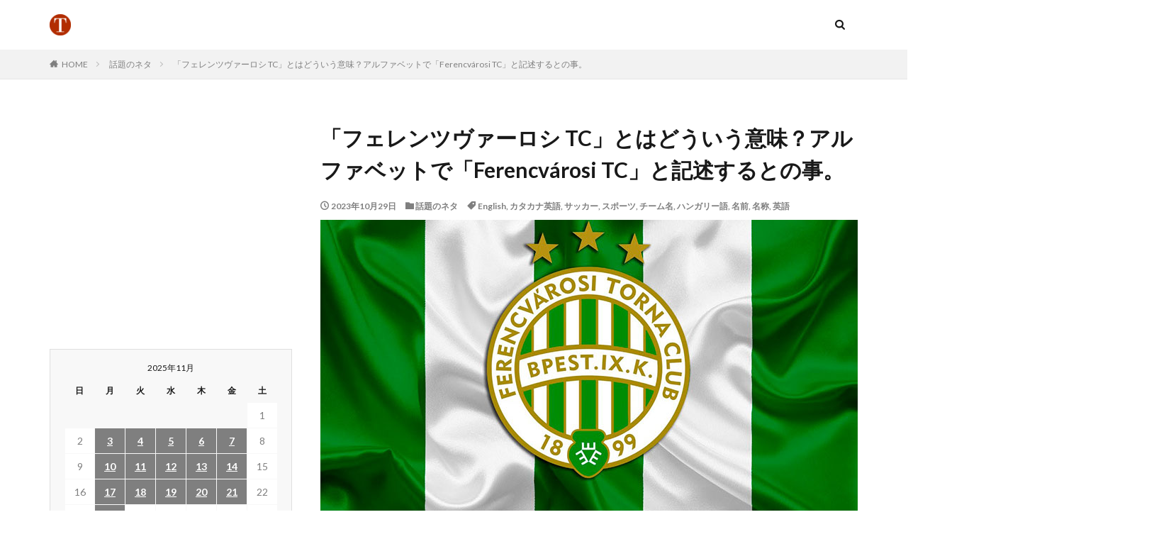

--- FILE ---
content_type: text/html; charset=UTF-8
request_url: https://topic.yaoyolog.com/%E3%80%8C%E3%83%95%E3%82%A7%E3%83%AC%E3%83%B3%E3%83%84%E3%83%B4%E3%82%A1%E3%83%BC%E3%83%AD%E3%82%B7-tc%E3%80%8D%E3%81%A8%E3%81%AF%E3%81%A9%E3%81%86%E3%81%84%E3%81%86%E6%84%8F%E5%91%B3%EF%BC%9F/
body_size: 16358
content:

<!DOCTYPE html>

<html lang="ja" prefix="og: http://ogp.me/ns#" class="t-html 
">

<head prefix="og: http://ogp.me/ns# fb: http://ogp.me/ns/fb# article: http://ogp.me/ns/article#">
  
<script async src="https://pagead2.googlesyndication.com/pagead/js/adsbygoogle.js?client=ca-pub-6391792936359814"
     crossorigin="anonymous"></script>
  
<!-- Google tag (gtag.js) -->
<script async src="https://www.googletagmanager.com/gtag/js?id=G-NDM6HY05MD"></script>
<script>
  window.dataLayer = window.dataLayer || [];
  function gtag(){dataLayer.push(arguments);}
  gtag('js', new Date());

  gtag('config', 'G-NDM6HY05MD');
</script>
  
<meta charset="UTF-8">
<title>「フェレンツヴァーロシ TC」とはどういう意味？アルファベットで「Ferencvárosi TC」と記述するとの事。│TOPIC.YAOYOLOG</title>
<meta name='robots' content='max-image-preview:large' />
	<style>img:is([sizes="auto" i], [sizes^="auto," i]) { contain-intrinsic-size: 3000px 1500px }</style>
	<link rel='dns-prefetch' href='//www.googletagmanager.com' />
<link rel='dns-prefetch' href='//pagead2.googlesyndication.com' />
<link rel='stylesheet' id='dashicons-css' href='https://topic.yaoyolog.com/wp-includes/css/dashicons.min.css?ver=6.8.3' type='text/css' media='all' />
<link rel='stylesheet' id='thickbox-css' href='https://topic.yaoyolog.com/wp-includes/js/thickbox/thickbox.css?ver=6.8.3' type='text/css' media='all' />
<link rel='stylesheet' id='wp-block-library-css' href='https://topic.yaoyolog.com/wp-includes/css/dist/block-library/style.min.css?ver=6.8.3' type='text/css' media='all' />
<style id='classic-theme-styles-inline-css' type='text/css'>
/*! This file is auto-generated */
.wp-block-button__link{color:#fff;background-color:#32373c;border-radius:9999px;box-shadow:none;text-decoration:none;padding:calc(.667em + 2px) calc(1.333em + 2px);font-size:1.125em}.wp-block-file__button{background:#32373c;color:#fff;text-decoration:none}
</style>
<style id='global-styles-inline-css' type='text/css'>
:root{--wp--preset--aspect-ratio--square: 1;--wp--preset--aspect-ratio--4-3: 4/3;--wp--preset--aspect-ratio--3-4: 3/4;--wp--preset--aspect-ratio--3-2: 3/2;--wp--preset--aspect-ratio--2-3: 2/3;--wp--preset--aspect-ratio--16-9: 16/9;--wp--preset--aspect-ratio--9-16: 9/16;--wp--preset--color--black: #000000;--wp--preset--color--cyan-bluish-gray: #abb8c3;--wp--preset--color--white: #ffffff;--wp--preset--color--pale-pink: #f78da7;--wp--preset--color--vivid-red: #cf2e2e;--wp--preset--color--luminous-vivid-orange: #ff6900;--wp--preset--color--luminous-vivid-amber: #fcb900;--wp--preset--color--light-green-cyan: #7bdcb5;--wp--preset--color--vivid-green-cyan: #00d084;--wp--preset--color--pale-cyan-blue: #8ed1fc;--wp--preset--color--vivid-cyan-blue: #0693e3;--wp--preset--color--vivid-purple: #9b51e0;--wp--preset--gradient--vivid-cyan-blue-to-vivid-purple: linear-gradient(135deg,rgba(6,147,227,1) 0%,rgb(155,81,224) 100%);--wp--preset--gradient--light-green-cyan-to-vivid-green-cyan: linear-gradient(135deg,rgb(122,220,180) 0%,rgb(0,208,130) 100%);--wp--preset--gradient--luminous-vivid-amber-to-luminous-vivid-orange: linear-gradient(135deg,rgba(252,185,0,1) 0%,rgba(255,105,0,1) 100%);--wp--preset--gradient--luminous-vivid-orange-to-vivid-red: linear-gradient(135deg,rgba(255,105,0,1) 0%,rgb(207,46,46) 100%);--wp--preset--gradient--very-light-gray-to-cyan-bluish-gray: linear-gradient(135deg,rgb(238,238,238) 0%,rgb(169,184,195) 100%);--wp--preset--gradient--cool-to-warm-spectrum: linear-gradient(135deg,rgb(74,234,220) 0%,rgb(151,120,209) 20%,rgb(207,42,186) 40%,rgb(238,44,130) 60%,rgb(251,105,98) 80%,rgb(254,248,76) 100%);--wp--preset--gradient--blush-light-purple: linear-gradient(135deg,rgb(255,206,236) 0%,rgb(152,150,240) 100%);--wp--preset--gradient--blush-bordeaux: linear-gradient(135deg,rgb(254,205,165) 0%,rgb(254,45,45) 50%,rgb(107,0,62) 100%);--wp--preset--gradient--luminous-dusk: linear-gradient(135deg,rgb(255,203,112) 0%,rgb(199,81,192) 50%,rgb(65,88,208) 100%);--wp--preset--gradient--pale-ocean: linear-gradient(135deg,rgb(255,245,203) 0%,rgb(182,227,212) 50%,rgb(51,167,181) 100%);--wp--preset--gradient--electric-grass: linear-gradient(135deg,rgb(202,248,128) 0%,rgb(113,206,126) 100%);--wp--preset--gradient--midnight: linear-gradient(135deg,rgb(2,3,129) 0%,rgb(40,116,252) 100%);--wp--preset--font-size--small: 13px;--wp--preset--font-size--medium: 20px;--wp--preset--font-size--large: 36px;--wp--preset--font-size--x-large: 42px;--wp--preset--spacing--20: 0.44rem;--wp--preset--spacing--30: 0.67rem;--wp--preset--spacing--40: 1rem;--wp--preset--spacing--50: 1.5rem;--wp--preset--spacing--60: 2.25rem;--wp--preset--spacing--70: 3.38rem;--wp--preset--spacing--80: 5.06rem;--wp--preset--shadow--natural: 6px 6px 9px rgba(0, 0, 0, 0.2);--wp--preset--shadow--deep: 12px 12px 50px rgba(0, 0, 0, 0.4);--wp--preset--shadow--sharp: 6px 6px 0px rgba(0, 0, 0, 0.2);--wp--preset--shadow--outlined: 6px 6px 0px -3px rgba(255, 255, 255, 1), 6px 6px rgba(0, 0, 0, 1);--wp--preset--shadow--crisp: 6px 6px 0px rgba(0, 0, 0, 1);}:where(.is-layout-flex){gap: 0.5em;}:where(.is-layout-grid){gap: 0.5em;}body .is-layout-flex{display: flex;}.is-layout-flex{flex-wrap: wrap;align-items: center;}.is-layout-flex > :is(*, div){margin: 0;}body .is-layout-grid{display: grid;}.is-layout-grid > :is(*, div){margin: 0;}:where(.wp-block-columns.is-layout-flex){gap: 2em;}:where(.wp-block-columns.is-layout-grid){gap: 2em;}:where(.wp-block-post-template.is-layout-flex){gap: 1.25em;}:where(.wp-block-post-template.is-layout-grid){gap: 1.25em;}.has-black-color{color: var(--wp--preset--color--black) !important;}.has-cyan-bluish-gray-color{color: var(--wp--preset--color--cyan-bluish-gray) !important;}.has-white-color{color: var(--wp--preset--color--white) !important;}.has-pale-pink-color{color: var(--wp--preset--color--pale-pink) !important;}.has-vivid-red-color{color: var(--wp--preset--color--vivid-red) !important;}.has-luminous-vivid-orange-color{color: var(--wp--preset--color--luminous-vivid-orange) !important;}.has-luminous-vivid-amber-color{color: var(--wp--preset--color--luminous-vivid-amber) !important;}.has-light-green-cyan-color{color: var(--wp--preset--color--light-green-cyan) !important;}.has-vivid-green-cyan-color{color: var(--wp--preset--color--vivid-green-cyan) !important;}.has-pale-cyan-blue-color{color: var(--wp--preset--color--pale-cyan-blue) !important;}.has-vivid-cyan-blue-color{color: var(--wp--preset--color--vivid-cyan-blue) !important;}.has-vivid-purple-color{color: var(--wp--preset--color--vivid-purple) !important;}.has-black-background-color{background-color: var(--wp--preset--color--black) !important;}.has-cyan-bluish-gray-background-color{background-color: var(--wp--preset--color--cyan-bluish-gray) !important;}.has-white-background-color{background-color: var(--wp--preset--color--white) !important;}.has-pale-pink-background-color{background-color: var(--wp--preset--color--pale-pink) !important;}.has-vivid-red-background-color{background-color: var(--wp--preset--color--vivid-red) !important;}.has-luminous-vivid-orange-background-color{background-color: var(--wp--preset--color--luminous-vivid-orange) !important;}.has-luminous-vivid-amber-background-color{background-color: var(--wp--preset--color--luminous-vivid-amber) !important;}.has-light-green-cyan-background-color{background-color: var(--wp--preset--color--light-green-cyan) !important;}.has-vivid-green-cyan-background-color{background-color: var(--wp--preset--color--vivid-green-cyan) !important;}.has-pale-cyan-blue-background-color{background-color: var(--wp--preset--color--pale-cyan-blue) !important;}.has-vivid-cyan-blue-background-color{background-color: var(--wp--preset--color--vivid-cyan-blue) !important;}.has-vivid-purple-background-color{background-color: var(--wp--preset--color--vivid-purple) !important;}.has-black-border-color{border-color: var(--wp--preset--color--black) !important;}.has-cyan-bluish-gray-border-color{border-color: var(--wp--preset--color--cyan-bluish-gray) !important;}.has-white-border-color{border-color: var(--wp--preset--color--white) !important;}.has-pale-pink-border-color{border-color: var(--wp--preset--color--pale-pink) !important;}.has-vivid-red-border-color{border-color: var(--wp--preset--color--vivid-red) !important;}.has-luminous-vivid-orange-border-color{border-color: var(--wp--preset--color--luminous-vivid-orange) !important;}.has-luminous-vivid-amber-border-color{border-color: var(--wp--preset--color--luminous-vivid-amber) !important;}.has-light-green-cyan-border-color{border-color: var(--wp--preset--color--light-green-cyan) !important;}.has-vivid-green-cyan-border-color{border-color: var(--wp--preset--color--vivid-green-cyan) !important;}.has-pale-cyan-blue-border-color{border-color: var(--wp--preset--color--pale-cyan-blue) !important;}.has-vivid-cyan-blue-border-color{border-color: var(--wp--preset--color--vivid-cyan-blue) !important;}.has-vivid-purple-border-color{border-color: var(--wp--preset--color--vivid-purple) !important;}.has-vivid-cyan-blue-to-vivid-purple-gradient-background{background: var(--wp--preset--gradient--vivid-cyan-blue-to-vivid-purple) !important;}.has-light-green-cyan-to-vivid-green-cyan-gradient-background{background: var(--wp--preset--gradient--light-green-cyan-to-vivid-green-cyan) !important;}.has-luminous-vivid-amber-to-luminous-vivid-orange-gradient-background{background: var(--wp--preset--gradient--luminous-vivid-amber-to-luminous-vivid-orange) !important;}.has-luminous-vivid-orange-to-vivid-red-gradient-background{background: var(--wp--preset--gradient--luminous-vivid-orange-to-vivid-red) !important;}.has-very-light-gray-to-cyan-bluish-gray-gradient-background{background: var(--wp--preset--gradient--very-light-gray-to-cyan-bluish-gray) !important;}.has-cool-to-warm-spectrum-gradient-background{background: var(--wp--preset--gradient--cool-to-warm-spectrum) !important;}.has-blush-light-purple-gradient-background{background: var(--wp--preset--gradient--blush-light-purple) !important;}.has-blush-bordeaux-gradient-background{background: var(--wp--preset--gradient--blush-bordeaux) !important;}.has-luminous-dusk-gradient-background{background: var(--wp--preset--gradient--luminous-dusk) !important;}.has-pale-ocean-gradient-background{background: var(--wp--preset--gradient--pale-ocean) !important;}.has-electric-grass-gradient-background{background: var(--wp--preset--gradient--electric-grass) !important;}.has-midnight-gradient-background{background: var(--wp--preset--gradient--midnight) !important;}.has-small-font-size{font-size: var(--wp--preset--font-size--small) !important;}.has-medium-font-size{font-size: var(--wp--preset--font-size--medium) !important;}.has-large-font-size{font-size: var(--wp--preset--font-size--large) !important;}.has-x-large-font-size{font-size: var(--wp--preset--font-size--x-large) !important;}
:where(.wp-block-post-template.is-layout-flex){gap: 1.25em;}:where(.wp-block-post-template.is-layout-grid){gap: 1.25em;}
:where(.wp-block-columns.is-layout-flex){gap: 2em;}:where(.wp-block-columns.is-layout-grid){gap: 2em;}
:root :where(.wp-block-pullquote){font-size: 1.5em;line-height: 1.6;}
</style>
<script type="text/javascript" src="https://topic.yaoyolog.com/wp-includes/js/jquery/jquery.min.js?ver=3.7.1" id="jquery-core-js"></script>
<script type="text/javascript" src="https://topic.yaoyolog.com/wp-includes/js/jquery/jquery-migrate.min.js?ver=3.4.1" id="jquery-migrate-js"></script>
<link rel="https://api.w.org/" href="https://topic.yaoyolog.com/wp-json/" /><link rel="alternate" title="JSON" type="application/json" href="https://topic.yaoyolog.com/wp-json/wp/v2/posts/10911" /><link rel="alternate" title="oEmbed (JSON)" type="application/json+oembed" href="https://topic.yaoyolog.com/wp-json/oembed/1.0/embed?url=https%3A%2F%2Ftopic.yaoyolog.com%2F%25e3%2580%258c%25e3%2583%2595%25e3%2582%25a7%25e3%2583%25ac%25e3%2583%25b3%25e3%2583%2584%25e3%2583%25b4%25e3%2582%25a1%25e3%2583%25bc%25e3%2583%25ad%25e3%2582%25b7-tc%25e3%2580%258d%25e3%2581%25a8%25e3%2581%25af%25e3%2581%25a9%25e3%2581%2586%25e3%2581%2584%25e3%2581%2586%25e6%2584%258f%25e5%2591%25b3%25ef%25bc%259f%2F" />
<link rel="alternate" title="oEmbed (XML)" type="text/xml+oembed" href="https://topic.yaoyolog.com/wp-json/oembed/1.0/embed?url=https%3A%2F%2Ftopic.yaoyolog.com%2F%25e3%2580%258c%25e3%2583%2595%25e3%2582%25a7%25e3%2583%25ac%25e3%2583%25b3%25e3%2583%2584%25e3%2583%25b4%25e3%2582%25a1%25e3%2583%25bc%25e3%2583%25ad%25e3%2582%25b7-tc%25e3%2580%258d%25e3%2581%25a8%25e3%2581%25af%25e3%2581%25a9%25e3%2581%2586%25e3%2581%2584%25e3%2581%2586%25e6%2584%258f%25e5%2591%25b3%25ef%25bc%259f%2F&#038;format=xml" />
<meta name="generator" content="Site Kit by Google 1.166.0" /><link class="css-async" rel href="https://topic.yaoyolog.com/wp-content/themes/the-thor/css/icon.min.css">
<link class="css-async" rel href="https://fonts.googleapis.com/css?family=Lato:100,300,400,700,900">
<link class="css-async" rel href="https://fonts.googleapis.com/css?family=Fjalla+One">
<link class="css-async" rel href="https://fonts.googleapis.com/css?family=Noto+Sans+JP:100,200,300,400,500,600,700,800,900">
<link class="css-async" rel href="https://topic.yaoyolog.com/wp-content/themes/the-thor/style.min.css">
<link class="css-async" rel href="https://topic.yaoyolog.com/wp-content/themes/the-thor-child/style-user.css?1585459525">
<link rel="canonical" href="https://topic.yaoyolog.com/%e3%80%8c%e3%83%95%e3%82%a7%e3%83%ac%e3%83%b3%e3%83%84%e3%83%b4%e3%82%a1%e3%83%bc%e3%83%ad%e3%82%b7-tc%e3%80%8d%e3%81%a8%e3%81%af%e3%81%a9%e3%81%86%e3%81%84%e3%81%86%e6%84%8f%e5%91%b3%ef%bc%9f/" />
<script src="https://ajax.googleapis.com/ajax/libs/jquery/1.12.4/jquery.min.js"></script>
<meta http-equiv="X-UA-Compatible" content="IE=edge">
<meta name="viewport" content="width=device-width, initial-scale=1, viewport-fit=cover"/>
<style>
.content .es-LiconBox:before{background-color:#a83f3f;}.content .es-LiconCircle:before{background-color:#a83f3f;}.content .es-BTiconBox:before{background-color:#a83f3f;}.content .es-BTiconCircle:before{background-color:#a83f3f;}.content .es-BiconObi{border-color:#a83f3f;}.content .es-BiconCorner:before{background-color:#a83f3f;}.content .es-BiconCircle:before{background-color:#a83f3f;}.content .es-BmarkHatena::before{background-color:#005293;}.content .es-BmarkExcl::before{background-color:#b60105;}.content .es-BmarkQ::before{background-color:#005293;}.content .es-BmarkQ::after{border-top-color:#005293;}.content .es-BmarkA::before{color:#b60105;}.content .es-BsubTradi::before{color:#ffffff;background-color:#b60105;border-color:#b60105;}.btn__link-primary{color:#ffffff; background-color:#3f3f3f;}.content .btn__link-primary{color:#ffffff; background-color:#3f3f3f;}.searchBtn__contentInner .btn__link-search{color:#ffffff; background-color:#3f3f3f;}.btn__link-secondary{color:#ffffff; background-color:#3f3f3f;}.content .btn__link-secondary{color:#ffffff; background-color:#3f3f3f;}.btn__link-search{color:#ffffff; background-color:#3f3f3f;}.btn__link-normal{color:#3f3f3f;}.content .btn__link-normal{color:#3f3f3f;}.btn__link-normal:hover{background-color:#3f3f3f;}.content .btn__link-normal:hover{background-color:#3f3f3f;}.comments__list .comment-reply-link{color:#3f3f3f;}.comments__list .comment-reply-link:hover{background-color:#3f3f3f;}@media only screen and (min-width: 992px){.subNavi__link-pickup{color:#3f3f3f;}}@media only screen and (min-width: 992px){.subNavi__link-pickup:hover{background-color:#3f3f3f;}}.content h2{color:#191919}.content h3{color:#191919}.content h4{color:#191919}.content h5{color:#191919}.content ul > li::before{color:#a83f3f;}.content ul{color:#191919;}.content ol > li::before{color:#a83f3f; border-color:#a83f3f;}.content ol > li > ol > li::before{background-color:#a83f3f; border-color:#a83f3f;}.content ol > li > ol > li > ol > li::before{color:#a83f3f; border-color:#a83f3f;}.content ol{color:#191919;}.content .balloon .balloon__text{color:#191919; background-color:#f2f2f2;}.content .balloon .balloon__text-left:before{border-left-color:#f2f2f2;}.content .balloon .balloon__text-right:before{border-right-color:#f2f2f2;}.content .balloon-boder .balloon__text{color:#191919; background-color:#ffffff;  border-color:#d8d8d8;}.content .balloon-boder .balloon__text-left:before{border-left-color:#d8d8d8;}.content .balloon-boder .balloon__text-left:after{border-left-color:#ffffff;}.content .balloon-boder .balloon__text-right:before{border-right-color:#d8d8d8;}.content .balloon-boder .balloon__text-right:after{border-right-color:#ffffff;}.content blockquote{color:#191919; background-color:#f2f2f2;}.content blockquote::before{color:#d8d8d8;}.content table{color:#191919; border-top-color:#E5E5E5; border-left-color:#E5E5E5;}.content table th{background:#7f7f7f; color:#ffffff; ;border-right-color:#E5E5E5; border-bottom-color:#E5E5E5;}.content table td{background:#ffffff; ;border-right-color:#E5E5E5; border-bottom-color:#E5E5E5;}.content table tr:nth-child(odd) td{background-color:#f2f2f2;}
</style>

<!-- Site Kit が追加した Google AdSense メタタグ -->
<meta name="google-adsense-platform-account" content="ca-host-pub-2644536267352236">
<meta name="google-adsense-platform-domain" content="sitekit.withgoogle.com">
<!-- Site Kit が追加した End Google AdSense メタタグ -->

<!-- Google AdSense スニペット (Site Kit が追加) -->
<script type="text/javascript" async="async" src="https://pagead2.googlesyndication.com/pagead/js/adsbygoogle.js?client=ca-pub-6391792936359814&amp;host=ca-host-pub-2644536267352236" crossorigin="anonymous"></script>

<!-- (ここまで) Google AdSense スニペット (Site Kit が追加) -->
<link rel="icon" href="https://topic.yaoyolog.com/wp-content/uploads/2020/04/icon-500-150x150.png" sizes="32x32" />
<link rel="icon" href="https://topic.yaoyolog.com/wp-content/uploads/2020/04/icon-500-300x300.png" sizes="192x192" />
<link rel="apple-touch-icon" href="https://topic.yaoyolog.com/wp-content/uploads/2020/04/icon-500-300x300.png" />
<meta name="msapplication-TileImage" content="https://topic.yaoyolog.com/wp-content/uploads/2020/04/icon-500-300x300.png" />
<meta property="og:site_name" content="TOPIC.YAOYOLOG" />
<meta property="og:type" content="article" />
<meta property="og:title" content="「フェレンツヴァーロシ TC」とはどういう意味？アルファベットで「Ferencvárosi TC」と記述するとの事。" />
<meta property="og:description" content="ハンガリーのプロサッカーリーグ関連情報をチェックしていると、またひとつちょっと気になるチーム名がありました。 「フェレンツヴァーロシ TC」 この「フェレンツヴァーロシ TC」とはどういう意味になるのでしょうか？ちょっと気になったので早速調" />
<meta property="og:url" content="https://topic.yaoyolog.com/%e3%80%8c%e3%83%95%e3%82%a7%e3%83%ac%e3%83%b3%e3%83%84%e3%83%b4%e3%82%a1%e3%83%bc%e3%83%ad%e3%82%b7-tc%e3%80%8d%e3%81%a8%e3%81%af%e3%81%a9%e3%81%86%e3%81%84%e3%81%86%e6%84%8f%e5%91%b3%ef%bc%9f/" />
<meta property="og:image" content="https://topic.yaoyolog.com/wp-content/uploads/2023/10/Ferencvarosi-TC.jpg" />
<meta name="twitter:card" content="summary" />
<meta name="twitter:site" content="@" />


<script async custom-element="amp-ad" src="https://cdn.ampproject.org/v0/amp-ad-0.1.js"></script>

<meta http-equiv="Cache-Control" content="no-store">
  
</head>
<body class="" id="top">


  <!--l-header-->
  <header class="l-header">
    <div class="container container-header">

      <!--logo-->
			<p class="siteTitle">
				<a class="siteTitle__link" href="https://topic.yaoyolog.com">
											<img class="siteTitle__logo" src="https://topic.yaoyolog.com/wp-content/uploads/2023/05/icon-500.png" alt="TOPIC.YAOYOLOG" width="500" height="500" >
					        </a>
      </p>      <!--/logo-->


      

							<!--subNavi-->
				<nav class="subNavi">
	        	        				</nav>
				<!--/subNavi-->
			

            <!--searchBtn-->
			<div class="searchBtn searchBtn-zero ">
        <input class="searchBtn__checkbox" id="searchBtn-checkbox" type="checkbox">
        <label class="searchBtn__link searchBtn__link-text icon-search" for="searchBtn-checkbox"></label>
        <label class="searchBtn__unshown" for="searchBtn-checkbox"></label>

        <div class="searchBtn__content">
          <div class="searchBtn__scroll">
            <label class="searchBtn__close" for="searchBtn-checkbox"><i class="icon-close"></i>CLOSE</label>
            <div class="searchBtn__contentInner">
              <aside class="widget">
  <div class="widgetSearch">
    <h3 class="heading heading-tertiary">キーワード</h3>
    <form class="widgetSearch__flex" method="get" action="https://topic.yaoyolog.com" target="_top">
  <input class="widgetSearch__input" type="text" maxlength="50" name="s" placeholder="キーワードを入力" value="">
  <button class="widgetSearch__submit icon-search" type="submit" value="search"></button>
</form>
  </div>
</aside>
            </div>
          </div>
        </div>
      </div>
			<!--/searchBtn-->
      

      
    </div>
  </header>
  <!--/l-header-->


  <!--l-headerBottom-->
  <div class="l-headerBottom">

    
		
	  
  </div>
  <!--l-headerBottom-->

  
  <div class="wider">
    <div class="breadcrumb"><ul class="breadcrumb__list container"><li class="breadcrumb__item icon-home"><a href="https://topic.yaoyolog.com">HOME</a></li><li class="breadcrumb__item"><a href="https://topic.yaoyolog.com/category/topic/">話題のネタ</a></li><li class="breadcrumb__item breadcrumb__item-current"><a href="https://topic.yaoyolog.com/%e3%80%8c%e3%83%95%e3%82%a7%e3%83%ac%e3%83%b3%e3%83%84%e3%83%b4%e3%82%a1%e3%83%bc%e3%83%ad%e3%82%b7-tc%e3%80%8d%e3%81%a8%e3%81%af%e3%81%a9%e3%81%86%e3%81%84%e3%81%86%e6%84%8f%e5%91%b3%ef%bc%9f/">「フェレンツヴァーロシ TC」とはどういう意味？アルファベットで「Ferencvárosi TC」と記述するとの事。</a></li></ul></div>  </div>





  <!--l-wrapper-->
  <div class="l-wrapper">

    <!--l-main-->
        <main class="l-main l-main-right">





      <div class="dividerBottom">


              <h1 class="heading heading-primary">「フェレンツヴァーロシ TC」とはどういう意味？アルファベットで「Ferencvárosi TC」と記述するとの事。</h1>

        <ul class="dateList dateList-main">
                      <li class="dateList__item icon-clock">2023年10月29日</li>
                                <li class="dateList__item icon-folder"><a href="https://topic.yaoyolog.com/category/topic/" rel="category tag">話題のネタ</a></li>
		              <li class="dateList__item icon-tag"><a href="https://topic.yaoyolog.com/tag/english/" rel="tag">English</a>, <a href="https://topic.yaoyolog.com/tag/%e3%82%ab%e3%82%bf%e3%82%ab%e3%83%8a%e8%8b%b1%e8%aa%9e/" rel="tag">カタカナ英語</a>, <a href="https://topic.yaoyolog.com/tag/%e3%82%b5%e3%83%83%e3%82%ab%e3%83%bc/" rel="tag">サッカー</a>, <a href="https://topic.yaoyolog.com/tag/%e3%82%b9%e3%83%9d%e3%83%bc%e3%83%84/" rel="tag">スポーツ</a>, <a href="https://topic.yaoyolog.com/tag/%e3%83%81%e3%83%bc%e3%83%a0%e5%90%8d/" rel="tag">チーム名</a>, <a href="https://topic.yaoyolog.com/tag/%e3%83%8f%e3%83%b3%e3%82%ac%e3%83%aa%e3%83%bc%e8%aa%9e/" rel="tag">ハンガリー語</a>, <a href="https://topic.yaoyolog.com/tag/%e5%90%8d%e5%89%8d/" rel="tag">名前</a>, <a href="https://topic.yaoyolog.com/tag/%e5%90%8d%e7%a7%b0/" rel="tag">名称</a>, <a href="https://topic.yaoyolog.com/tag/%e8%8b%b1%e8%aa%9e/" rel="tag">英語</a></li>
		                              </ul>

                <div class="eyecatch eyecatch-main">
                    <span class="eyecatch__link">
                      <img width="758" height="426" src="https://topic.yaoyolog.com/wp-content/uploads/2023/10/Ferencvarosi-TC.jpg" class="attachment-icatch768 size-icatch768 wp-post-image" alt="Ferencvárosi TC" decoding="async" />                    </span>
        </div>
        
      



                <!--post_top_widget-->
        <div class="dividerBottom">
		  <aside class="widget widget-main  widget_block widget_text">
<p></p>
</aside><aside class="widget widget-main  widget_block"><script async src="https://pagead2.googlesyndication.com/pagead/js/adsbygoogle.js?client=ca-pub-6391792936359814"
     crossorigin="anonymous"></script>
<!-- 202401-topic -->
<ins class="adsbygoogle"
     style="display:block"
     data-ad-client="ca-pub-6391792936359814"
     data-ad-slot="1768642545"
     data-ad-format="auto"
     data-full-width-responsive="true"></ins>
<script>
     (adsbygoogle = window.adsbygoogle || []).push({});
</script></aside>        </div>
        <!--/post_top_widget-->
		

        <!--postContents-->
        <div class="postContents">
          

		            <section class="content">
			
<p>ハンガリーのプロサッカーリーグ関連情報をチェックしていると、またひとつちょっと気になるチーム名がありました。<br><br>「フェレンツヴァーロシ TC」<br><br>この「フェレンツヴァーロシ TC」とはどういう意味になるのでしょうか？<br>ちょっと気になったので早速調べてみました。</p>



<p>「フェレンツヴァーロシ TC」とはアルファベットで「Ferencvárosi TC」と記述して、先頭の「Ferencvárosi（フェレンツヴァーロシ）」とは、フェレンツ一世の街、との意味になり、チームの本拠地、ハンガリー・ブタペストの地区名になるとの事。続く「TC」とは「Torna Club（トルナ・クルブ）」の略で、スポーツクラブとの意味になる模様。正式名称を「Ferencvárosi Torna Club（フェレンツヴァーロシ・トルナ・クルブ）」として、フェレンツヴァーロシのスポーツクラブ、との意味になる模様でした。</p>



<p>なるほど。こちらも都市名に由来したチーム名になるのですね。<br>またひとつ勉強になりました。</p>



[link] : <a href="https://www.fradi.hu/">Főoldal &#8211; Fradi.hu</a></p>
          </section>
          		  

          		    <aside class="social-bottom"><ul class="socialList socialList-type01">
<li class="socialList__item"><a class="socialList__link icon-facebook" href="http://www.facebook.com/sharer.php?u=https%3A%2F%2Ftopic.yaoyolog.com%2F%25e3%2580%258c%25e3%2583%2595%25e3%2582%25a7%25e3%2583%25ac%25e3%2583%25b3%25e3%2583%2584%25e3%2583%25b4%25e3%2582%25a1%25e3%2583%25bc%25e3%2583%25ad%25e3%2582%25b7-tc%25e3%2580%258d%25e3%2581%25a8%25e3%2581%25af%25e3%2581%25a9%25e3%2581%2586%25e3%2581%2584%25e3%2581%2586%25e6%2584%258f%25e5%2591%25b3%25ef%25bc%259f%2F&amp;t=%E3%80%8C%E3%83%95%E3%82%A7%E3%83%AC%E3%83%B3%E3%83%84%E3%83%B4%E3%82%A1%E3%83%BC%E3%83%AD%E3%82%B7+TC%E3%80%8D%E3%81%A8%E3%81%AF%E3%81%A9%E3%81%86%E3%81%84%E3%81%86%E6%84%8F%E5%91%B3%EF%BC%9F%E3%82%A2%E3%83%AB%E3%83%95%E3%82%A1%E3%83%99%E3%83%83%E3%83%88%E3%81%A7%E3%80%8CFerencv%C3%A1rosi+TC%E3%80%8D%E3%81%A8%E8%A8%98%E8%BF%B0%E3%81%99%E3%82%8B%E3%81%A8%E3%81%AE%E4%BA%8B%E3%80%82" target="_blank" title="Facebook"></a></li><li class="socialList__item"><a class="socialList__link icon-twitter" href="http://twitter.com/intent/tweet?text=%E3%80%8C%E3%83%95%E3%82%A7%E3%83%AC%E3%83%B3%E3%83%84%E3%83%B4%E3%82%A1%E3%83%BC%E3%83%AD%E3%82%B7+TC%E3%80%8D%E3%81%A8%E3%81%AF%E3%81%A9%E3%81%86%E3%81%84%E3%81%86%E6%84%8F%E5%91%B3%EF%BC%9F%E3%82%A2%E3%83%AB%E3%83%95%E3%82%A1%E3%83%99%E3%83%83%E3%83%88%E3%81%A7%E3%80%8CFerencv%C3%A1rosi+TC%E3%80%8D%E3%81%A8%E8%A8%98%E8%BF%B0%E3%81%99%E3%82%8B%E3%81%A8%E3%81%AE%E4%BA%8B%E3%80%82&amp;https%3A%2F%2Ftopic.yaoyolog.com%2F%25e3%2580%258c%25e3%2583%2595%25e3%2582%25a7%25e3%2583%25ac%25e3%2583%25b3%25e3%2583%2584%25e3%2583%25b4%25e3%2582%25a1%25e3%2583%25bc%25e3%2583%25ad%25e3%2582%25b7-tc%25e3%2580%258d%25e3%2581%25a8%25e3%2581%25af%25e3%2581%25a9%25e3%2581%2586%25e3%2581%2584%25e3%2581%2586%25e6%2584%258f%25e5%2591%25b3%25ef%25bc%259f%2F&amp;url=https%3A%2F%2Ftopic.yaoyolog.com%2F%25e3%2580%258c%25e3%2583%2595%25e3%2582%25a7%25e3%2583%25ac%25e3%2583%25b3%25e3%2583%2584%25e3%2583%25b4%25e3%2582%25a1%25e3%2583%25bc%25e3%2583%25ad%25e3%2582%25b7-tc%25e3%2580%258d%25e3%2581%25a8%25e3%2581%25af%25e3%2581%25a9%25e3%2581%2586%25e3%2581%2584%25e3%2581%2586%25e6%2584%258f%25e5%2591%25b3%25ef%25bc%259f%2F" target="_blank" title="Twitter"></a></li><li class="socialList__item"><a class="socialList__link icon-line" href="http://line.naver.jp/R/msg/text/?%E3%80%8C%E3%83%95%E3%82%A7%E3%83%AC%E3%83%B3%E3%83%84%E3%83%B4%E3%82%A1%E3%83%BC%E3%83%AD%E3%82%B7+TC%E3%80%8D%E3%81%A8%E3%81%AF%E3%81%A9%E3%81%86%E3%81%84%E3%81%86%E6%84%8F%E5%91%B3%EF%BC%9F%E3%82%A2%E3%83%AB%E3%83%95%E3%82%A1%E3%83%99%E3%83%83%E3%83%88%E3%81%A7%E3%80%8CFerencv%C3%A1rosi+TC%E3%80%8D%E3%81%A8%E8%A8%98%E8%BF%B0%E3%81%99%E3%82%8B%E3%81%A8%E3%81%AE%E4%BA%8B%E3%80%82%0D%0Ahttps%3A%2F%2Ftopic.yaoyolog.com%2F%25e3%2580%258c%25e3%2583%2595%25e3%2582%25a7%25e3%2583%25ac%25e3%2583%25b3%25e3%2583%2584%25e3%2583%25b4%25e3%2582%25a1%25e3%2583%25bc%25e3%2583%25ad%25e3%2582%25b7-tc%25e3%2580%258d%25e3%2581%25a8%25e3%2581%25af%25e3%2581%25a9%25e3%2581%2586%25e3%2581%2584%25e3%2581%2586%25e6%2584%258f%25e5%2591%25b3%25ef%25bc%259f%2F" target="_blank" title="LINE"></a></li></ul>
</aside>
                  </div>
        <!--/postContents-->


        



        
	    
		
	<!-- Prev Next記事 -->
	<ul class="prevNext">
					<li class="prevNext__item prevNext__item-prev">
				<div class="eyecatch">
					<div class="prevNext__pop">Prev</div>
					<a class="eyecatch__link
					" href="https://topic.yaoyolog.com/%e3%80%8cmol-%e3%83%95%e3%82%a7%e3%83%98%e3%83%bc%e3%83%ab%e3%83%b4%e3%82%a1%e3%83%bc%e3%83%ab-fc%e3%80%8d%e3%81%a8%e3%81%af%e3%81%a9%e3%81%86%e3%81%84%e3%81%86%e6%84%8f%e5%91%b3%ef%bc%9f%e3%82%a2/">

													<img src="https://topic.yaoyolog.com/wp-content/uploads/2023/10/MOL-Fehervar-FC-375x211.jpg" alt="「MOL フェヘールヴァール FC」とはどういう意味？アルファベットで「MOL Fehérvár FC」と記述するとの事。" width="375" height="211" >
						
						<div class="prevNext__title">
															<span class="icon-clock">2023年10月28日</span>
														<h3 class="heading heading-secondary">「MOL フェヘールヴァール FC」とはどういう意味？アルファベットで「MOL Fehérvár FC」と記述するとの事。</h3>
						</div>

					</a>
				</div>
			</li>
		
					<li class="prevNext__item prevNext__item-next">
				<div class="eyecatch">
					<div class="prevNext__pop">Next</div>
					<a class="eyecatch__link
					" href="https://topic.yaoyolog.com/%e3%80%8c%e3%82%a2%e3%82%af%e3%82%a2%e3%82%b5%e3%83%bc%e3%83%ac%e3%80%8d%e3%81%a8%e3%81%af%e3%81%a9%e3%81%86%e3%81%84%e3%81%86%e6%84%8f%e5%91%b3%ef%bc%9f%e3%82%a2%e3%83%ab%e3%83%95%e3%82%a1%e3%83%99/">

													<img src="https://topic.yaoyolog.com/wp-content/uploads/2023/10/acquasale-375x211.jpg" alt="「アクアサーレ」とはどういう意味？アルファベットで「acquasale」と記述するとの事。" width="375" height="211" >
												<div class="prevNext__title">
															<span class="icon-clock">2023年10月30日</span>
														<h3 class="heading heading-secondary">「アクアサーレ」とはどういう意味？アルファベットで「acquasale」と記述するとの事。</h3>
						</div>

					</a>
				</div>
			</li>
			</ul>
	<!-- /Prev Next記事 -->

        <!-- コメント -->
                        <!-- /コメント -->





					<!-- PVカウンター -->
						<!-- /PVカウンター -->
		


      </div>

    </main>
    <!--/l-main-->

                  <!--l-sidebar-->
<div class="l-sidebar">	
	
  <aside class="widget widget-side  widget_block"><script async src="https://pagead2.googlesyndication.com/pagead/js/adsbygoogle.js?client=ca-pub-6391792936359814"
     crossorigin="anonymous"></script>
<!-- 202401-topic -->
<ins class="adsbygoogle"
     style="display:block"
     data-ad-client="ca-pub-6391792936359814"
     data-ad-slot="1768642545"
     data-ad-format="auto"
     data-full-width-responsive="true"></ins>
<script>
     (adsbygoogle = window.adsbygoogle || []).push({});
</script></aside><aside class="widget widget-side  widget_calendar"><div id="calendar_wrap" class="calendar_wrap"><table id="wp-calendar" class="wp-calendar-table">
	<caption>2025年11月</caption>
	<thead>
	<tr>
		<th scope="col" aria-label="日曜日">日</th>
		<th scope="col" aria-label="月曜日">月</th>
		<th scope="col" aria-label="火曜日">火</th>
		<th scope="col" aria-label="水曜日">水</th>
		<th scope="col" aria-label="木曜日">木</th>
		<th scope="col" aria-label="金曜日">金</th>
		<th scope="col" aria-label="土曜日">土</th>
	</tr>
	</thead>
	<tbody>
	<tr>
		<td colspan="6" class="pad">&nbsp;</td><td>1</td>
	</tr>
	<tr>
		<td>2</td><td><a href="https://topic.yaoyolog.com/2025/11/03/" aria-label="2025年11月3日 に投稿を公開">3</a></td><td><a href="https://topic.yaoyolog.com/2025/11/04/" aria-label="2025年11月4日 に投稿を公開">4</a></td><td><a href="https://topic.yaoyolog.com/2025/11/05/" aria-label="2025年11月5日 に投稿を公開">5</a></td><td><a href="https://topic.yaoyolog.com/2025/11/06/" aria-label="2025年11月6日 に投稿を公開">6</a></td><td><a href="https://topic.yaoyolog.com/2025/11/07/" aria-label="2025年11月7日 に投稿を公開">7</a></td><td>8</td>
	</tr>
	<tr>
		<td>9</td><td><a href="https://topic.yaoyolog.com/2025/11/10/" aria-label="2025年11月10日 に投稿を公開">10</a></td><td><a href="https://topic.yaoyolog.com/2025/11/11/" aria-label="2025年11月11日 に投稿を公開">11</a></td><td><a href="https://topic.yaoyolog.com/2025/11/12/" aria-label="2025年11月12日 に投稿を公開">12</a></td><td><a href="https://topic.yaoyolog.com/2025/11/13/" aria-label="2025年11月13日 に投稿を公開">13</a></td><td><a href="https://topic.yaoyolog.com/2025/11/14/" aria-label="2025年11月14日 に投稿を公開">14</a></td><td>15</td>
	</tr>
	<tr>
		<td>16</td><td><a href="https://topic.yaoyolog.com/2025/11/17/" aria-label="2025年11月17日 に投稿を公開">17</a></td><td><a href="https://topic.yaoyolog.com/2025/11/18/" aria-label="2025年11月18日 に投稿を公開">18</a></td><td><a href="https://topic.yaoyolog.com/2025/11/19/" aria-label="2025年11月19日 に投稿を公開">19</a></td><td><a href="https://topic.yaoyolog.com/2025/11/20/" aria-label="2025年11月20日 に投稿を公開">20</a></td><td><a href="https://topic.yaoyolog.com/2025/11/21/" aria-label="2025年11月21日 に投稿を公開">21</a></td><td>22</td>
	</tr>
	<tr>
		<td>23</td><td id="today"><a href="https://topic.yaoyolog.com/2025/11/24/" aria-label="2025年11月24日 に投稿を公開">24</a></td><td>25</td><td>26</td><td>27</td><td>28</td><td>29</td>
	</tr>
	<tr>
		<td>30</td>
		<td class="pad" colspan="6">&nbsp;</td>
	</tr>
	</tbody>
	</table><nav aria-label="前と次の月" class="wp-calendar-nav">
		<span class="wp-calendar-nav-prev"><a href="https://topic.yaoyolog.com/2025/10/">&laquo; 10月</a></span>
		<span class="pad">&nbsp;</span>
		<span class="wp-calendar-nav-next">&nbsp;</span>
	</nav></div></aside><aside class="widget widget-side  widget_fit_ranking_archive_class"><h2 class="heading heading-widget">人気の記事</h2><div id="rankwidget-bc71aad8f15dd72eb23ef43ce69794f5">    <ol class="widgetArchive">        <li class="widgetArchive__item widgetArchive__item-no widgetArchive__item-offline rank-offline">            <div class="widgetArchive__contents ">                <p class="phrase phrase-tertiary">オフラインのためランキングが表示できません</p>            </div>        </li>    </ol></div></aside>
		<aside class="widget widget-side  widget_recent_entries">
		<h2 class="heading heading-widget">最近の投稿</h2>
		<ul>
											<li>
					<a href="https://topic.yaoyolog.com/%e3%80%8c%e3%82%bd%e3%82%a6%e3%83%ab%e3%83%95%e3%83%ac%e3%83%bc%e3%83%a0%e3%80%8d%e3%81%a8%e3%81%af%e3%81%a9%e3%81%86%e3%81%84%e3%81%86%e6%84%8f%e5%91%b3%ef%bc%9f%e3%82%a2%e3%83%ab%e3%83%95%e3%82%a1/">「ソウルフレーム」とはどういう意味？アルファベットで「Soulframe」と記述するとの事。</a>
											<span class="post-date">2025年11月24日</span>
									</li>
											<li>
					<a href="https://topic.yaoyolog.com/%e3%80%8c%e3%83%91%e3%83%a9%e3%83%87%e3%82%a3%e3%83%ac%e3%83%bc%e3%83%8c%e3%80%8d%e3%81%a8%e3%81%af%e3%81%a9%e3%81%86%e3%81%84%e3%81%86%e6%84%8f%e5%91%b3%ef%bc%9f%e3%82%a2%e3%83%ab%e3%83%95%e3%82%a1/">「パラディレーヌ」とはどういう意味？アルファベットで「Paradis Reine」と記述するとの事。</a>
											<span class="post-date">2025年11月21日</span>
									</li>
											<li>
					<a href="https://topic.yaoyolog.com/%e3%80%8c%e3%82%a8%e3%83%b3%e3%82%b7%e3%83%a5%e3%83%a9%e3%82%a6%e3%83%89%e3%80%8d%e3%81%a8%e3%81%af%e3%81%a9%e3%81%86%e3%81%84%e3%81%86%e6%84%8f%e5%91%b3%ef%bc%9f%e3%82%a2%e3%83%ab%e3%83%95%e3%82%a1/">「エンシュラウド」とはどういう意味？アルファベットで「enshroud」と記述するとの事。</a>
											<span class="post-date">2025年11月20日</span>
									</li>
											<li>
					<a href="https://topic.yaoyolog.com/%e3%80%8c%e3%83%91%e3%83%83%e3%82%bf%e3%82%a4%e3%80%8d%e3%81%a8%e3%81%af%e3%81%a9%e3%81%86%e3%81%84%e3%81%86%e6%84%8f%e5%91%b3%ef%bc%9f%e3%82%a2%e3%83%ab%e3%83%95%e3%82%a1%e3%83%99%e3%83%83%e3%83%88/">「パッタイ」とはどういう意味？アルファベットで「Pad Thai」と記述するとの事。</a>
											<span class="post-date">2025年11月19日</span>
									</li>
											<li>
					<a href="https://topic.yaoyolog.com/%e3%80%8c%e3%83%8b%e3%83%bc%e3%83%87%e3%82%a3%e3%83%bb%e3%82%ac%e3%83%bc%e3%83%ab%e3%83%bb%e3%82%aa%e3%83%bc%e3%83%90%e3%83%bc%e3%83%89%e3%83%bc%e3%82%ba%e3%80%8d%e3%81%a8%e3%81%af%e3%81%a9%e3%81%86/">「ニーディ・ガール・オーバードーズ」とはどういう意味？アルファベットで「NEEDY GIRL OVERDOSE」と記述するとの事。</a>
											<span class="post-date">2025年11月18日</span>
									</li>
					</ul>

		</aside>
	
</div>
<!--/l-sidebar-->

      	

  </div>
  <!--/l-wrapper-->









    <!--l-footerTop-->
  <div class="l-footerTop">
    <div class="wider">

      <div class="categoryBox">
        <div class="container">
          <h2 class="heading heading-main u-bold cc-ft1"><i class="icon-folder"></i>話題のネタ<span>の最新記事8件</span></h2>

          <ul class="categoryBox__list">
		  		              <li class="categoryBox__item">

			                <div class="eyecatch">
                <a class="eyecatch__link" href="https://topic.yaoyolog.com/%e3%80%8c%e3%82%bd%e3%82%a6%e3%83%ab%e3%83%95%e3%83%ac%e3%83%bc%e3%83%a0%e3%80%8d%e3%81%a8%e3%81%af%e3%81%a9%e3%81%86%e3%81%84%e3%81%86%e6%84%8f%e5%91%b3%ef%bc%9f%e3%82%a2%e3%83%ab%e3%83%95%e3%82%a1/">
                                  <img width="375" height="211" src="https://topic.yaoyolog.com/wp-content/uploads/2025/11/Soulframe-375x211.jpg" class="attachment-icatch375 size-icatch375 wp-post-image" alt="Soulframe" decoding="async" />                                </a>
              </div>
              
              <div class="categoryBox__contents">
              
                <h2 class="heading heading-tertiary">
                  <a href="https://topic.yaoyolog.com/%e3%80%8c%e3%82%bd%e3%82%a6%e3%83%ab%e3%83%95%e3%83%ac%e3%83%bc%e3%83%a0%e3%80%8d%e3%81%a8%e3%81%af%e3%81%a9%e3%81%86%e3%81%84%e3%81%86%e6%84%8f%e5%91%b3%ef%bc%9f%e3%82%a2%e3%83%ab%e3%83%95%e3%82%a1/">「ソウルフレーム」とはどういう意味？アルファベットで「Soulframe」と記述するとの事。</a>
                </h2>
              </div>
            </li>
		              <li class="categoryBox__item">

			                <div class="eyecatch">
                <a class="eyecatch__link" href="https://topic.yaoyolog.com/%e3%80%8c%e3%83%91%e3%83%a9%e3%83%87%e3%82%a3%e3%83%ac%e3%83%bc%e3%83%8c%e3%80%8d%e3%81%a8%e3%81%af%e3%81%a9%e3%81%86%e3%81%84%e3%81%86%e6%84%8f%e5%91%b3%ef%bc%9f%e3%82%a2%e3%83%ab%e3%83%95%e3%82%a1/">
                                  <img width="375" height="211" src="https://topic.yaoyolog.com/wp-content/uploads/2025/11/8ca155d1a9c31b727bc03de60437762c-375x211.jpg" class="attachment-icatch375 size-icatch375 wp-post-image" alt="パラディレーヌ" decoding="async" />                                </a>
              </div>
              
              <div class="categoryBox__contents">
              
                <h2 class="heading heading-tertiary">
                  <a href="https://topic.yaoyolog.com/%e3%80%8c%e3%83%91%e3%83%a9%e3%83%87%e3%82%a3%e3%83%ac%e3%83%bc%e3%83%8c%e3%80%8d%e3%81%a8%e3%81%af%e3%81%a9%e3%81%86%e3%81%84%e3%81%86%e6%84%8f%e5%91%b3%ef%bc%9f%e3%82%a2%e3%83%ab%e3%83%95%e3%82%a1/">「パラディレーヌ」とはどういう意味？アルファベットで「Paradis Reine」と記述するとの事。</a>
                </h2>
              </div>
            </li>
		              <li class="categoryBox__item">

			                <div class="eyecatch">
                <a class="eyecatch__link" href="https://topic.yaoyolog.com/%e3%80%8c%e3%82%a8%e3%83%b3%e3%82%b7%e3%83%a5%e3%83%a9%e3%82%a6%e3%83%89%e3%80%8d%e3%81%a8%e3%81%af%e3%81%a9%e3%81%86%e3%81%84%e3%81%86%e6%84%8f%e5%91%b3%ef%bc%9f%e3%82%a2%e3%83%ab%e3%83%95%e3%82%a1/">
                                  <img width="375" height="211" src="https://topic.yaoyolog.com/wp-content/uploads/2025/11/Enshrouded-375x211.jpg" class="attachment-icatch375 size-icatch375 wp-post-image" alt="Enshrouded" decoding="async" />                                </a>
              </div>
              
              <div class="categoryBox__contents">
              
                <h2 class="heading heading-tertiary">
                  <a href="https://topic.yaoyolog.com/%e3%80%8c%e3%82%a8%e3%83%b3%e3%82%b7%e3%83%a5%e3%83%a9%e3%82%a6%e3%83%89%e3%80%8d%e3%81%a8%e3%81%af%e3%81%a9%e3%81%86%e3%81%84%e3%81%86%e6%84%8f%e5%91%b3%ef%bc%9f%e3%82%a2%e3%83%ab%e3%83%95%e3%82%a1/">「エンシュラウド」とはどういう意味？アルファベットで「enshroud」と記述するとの事。</a>
                </h2>
              </div>
            </li>
		              <li class="categoryBox__item">

			                <div class="eyecatch">
                <a class="eyecatch__link" href="https://topic.yaoyolog.com/%e3%80%8c%e3%83%91%e3%83%83%e3%82%bf%e3%82%a4%e3%80%8d%e3%81%a8%e3%81%af%e3%81%a9%e3%81%86%e3%81%84%e3%81%86%e6%84%8f%e5%91%b3%ef%bc%9f%e3%82%a2%e3%83%ab%e3%83%95%e3%82%a1%e3%83%99%e3%83%83%e3%83%88/">
                                  <img width="375" height="211" src="https://topic.yaoyolog.com/wp-content/uploads/2025/11/Pad-Thai-375x211.jpg" class="attachment-icatch375 size-icatch375 wp-post-image" alt="Pad Thai" decoding="async" />                                </a>
              </div>
              
              <div class="categoryBox__contents">
              
                <h2 class="heading heading-tertiary">
                  <a href="https://topic.yaoyolog.com/%e3%80%8c%e3%83%91%e3%83%83%e3%82%bf%e3%82%a4%e3%80%8d%e3%81%a8%e3%81%af%e3%81%a9%e3%81%86%e3%81%84%e3%81%86%e6%84%8f%e5%91%b3%ef%bc%9f%e3%82%a2%e3%83%ab%e3%83%95%e3%82%a1%e3%83%99%e3%83%83%e3%83%88/">「パッタイ」とはどういう意味？アルファベットで「Pad Thai」と記述するとの事。</a>
                </h2>
              </div>
            </li>
		              <li class="categoryBox__item">

			                <div class="eyecatch">
                <a class="eyecatch__link" href="https://topic.yaoyolog.com/%e3%80%8c%e3%83%8b%e3%83%bc%e3%83%87%e3%82%a3%e3%83%bb%e3%82%ac%e3%83%bc%e3%83%ab%e3%83%bb%e3%82%aa%e3%83%bc%e3%83%90%e3%83%bc%e3%83%89%e3%83%bc%e3%82%ba%e3%80%8d%e3%81%a8%e3%81%af%e3%81%a9%e3%81%86/">
                                  <img width="375" height="211" src="https://topic.yaoyolog.com/wp-content/uploads/2025/11/NEEDY-GIRL-OVERDOSE-375x211.jpg" class="attachment-icatch375 size-icatch375 wp-post-image" alt="NEEDY GIRL OVERDOSE" decoding="async" />                                </a>
              </div>
              
              <div class="categoryBox__contents">
              
                <h2 class="heading heading-tertiary">
                  <a href="https://topic.yaoyolog.com/%e3%80%8c%e3%83%8b%e3%83%bc%e3%83%87%e3%82%a3%e3%83%bb%e3%82%ac%e3%83%bc%e3%83%ab%e3%83%bb%e3%82%aa%e3%83%bc%e3%83%90%e3%83%bc%e3%83%89%e3%83%bc%e3%82%ba%e3%80%8d%e3%81%a8%e3%81%af%e3%81%a9%e3%81%86/">「ニーディ・ガール・オーバードーズ」とはどういう意味？アルファベットで「NEEDY GIRL OVERDOSE」と記述するとの事。</a>
                </h2>
              </div>
            </li>
		              <li class="categoryBox__item">

			                <div class="eyecatch">
                <a class="eyecatch__link" href="https://topic.yaoyolog.com/%e3%80%8c%e3%82%a8%e3%83%94%e3%82%af%e3%83%ad%e3%82%b9%e3%80%8d%e3%81%a8%e3%81%af%e3%81%a9%e3%81%86%e3%81%84%e3%81%86%e6%84%8f%e5%91%b3%ef%bc%9f%e3%82%a2%e3%83%ab%e3%83%95%e3%82%a1%e3%83%99%e3%83%83/">
                                  <img width="375" height="211" src="https://topic.yaoyolog.com/wp-content/uploads/2025/11/Epicurus-375x211.jpg" class="attachment-icatch375 size-icatch375 wp-post-image" alt="Epicurus" decoding="async" />                                </a>
              </div>
              
              <div class="categoryBox__contents">
              
                <h2 class="heading heading-tertiary">
                  <a href="https://topic.yaoyolog.com/%e3%80%8c%e3%82%a8%e3%83%94%e3%82%af%e3%83%ad%e3%82%b9%e3%80%8d%e3%81%a8%e3%81%af%e3%81%a9%e3%81%86%e3%81%84%e3%81%86%e6%84%8f%e5%91%b3%ef%bc%9f%e3%82%a2%e3%83%ab%e3%83%95%e3%82%a1%e3%83%99%e3%83%83/">「エピクロス」とはどういう意味？アルファベットで「Epicurus」と記述するとの事。</a>
                </h2>
              </div>
            </li>
		              <li class="categoryBox__item">

			                <div class="eyecatch">
                <a class="eyecatch__link" href="https://topic.yaoyolog.com/%e3%80%8c%e3%83%a6%e3%83%bc%e3%83%ad%e3%83%91%e3%83%bb%e3%83%a6%e3%83%8b%e3%83%90%e3%83%bc%e3%82%b5%e3%83%aa%e3%82%b9%e3%80%8d%e3%81%a8%e3%81%af%e3%81%a9%e3%81%86%e3%81%84%e3%81%86%e6%84%8f%e5%91%b3/">
                                  <img width="375" height="211" src="https://topic.yaoyolog.com/wp-content/uploads/2025/11/Europa-Universalis-375x211.jpg" class="attachment-icatch375 size-icatch375 wp-post-image" alt="Europa Universalis" decoding="async" />                                </a>
              </div>
              
              <div class="categoryBox__contents">
              
                <h2 class="heading heading-tertiary">
                  <a href="https://topic.yaoyolog.com/%e3%80%8c%e3%83%a6%e3%83%bc%e3%83%ad%e3%83%91%e3%83%bb%e3%83%a6%e3%83%8b%e3%83%90%e3%83%bc%e3%82%b5%e3%83%aa%e3%82%b9%e3%80%8d%e3%81%a8%e3%81%af%e3%81%a9%e3%81%86%e3%81%84%e3%81%86%e6%84%8f%e5%91%b3/">「ユーロパ・ユニバーサリス」とはどういう意味？アルファベットで「Europa Universalis」と記述するとの事。</a>
                </h2>
              </div>
            </li>
		              <li class="categoryBox__item">

			                <div class="eyecatch">
                <a class="eyecatch__link" href="https://topic.yaoyolog.com/%e3%80%8c%e3%82%b6%e3%83%bb%e3%83%95%e3%82%a7%e3%82%a4%e3%83%88%e3%83%bb%e3%82%aa%e3%83%96%e3%83%bb%e3%82%aa%e3%83%95%e3%82%a3%e3%83%bc%e3%83%aa%e3%82%a2%e3%80%8d%e3%81%a8%e3%81%af%e3%81%a9%e3%81%86/">
                                  <img width="375" height="211" src="https://topic.yaoyolog.com/wp-content/uploads/2025/11/The-Fate-of-Ophelia-375x211.jpg" class="attachment-icatch375 size-icatch375 wp-post-image" alt="The Fate of Ophelia" decoding="async" />                                </a>
              </div>
              
              <div class="categoryBox__contents">
              
                <h2 class="heading heading-tertiary">
                  <a href="https://topic.yaoyolog.com/%e3%80%8c%e3%82%b6%e3%83%bb%e3%83%95%e3%82%a7%e3%82%a4%e3%83%88%e3%83%bb%e3%82%aa%e3%83%96%e3%83%bb%e3%82%aa%e3%83%95%e3%82%a3%e3%83%bc%e3%83%aa%e3%82%a2%e3%80%8d%e3%81%a8%e3%81%af%e3%81%a9%e3%81%86/">「ザ・フェイト・オブ・オフィーリア」とはどういう意味？アルファベットで「The Fate of Ophelia」と記述するとの事。</a>
                </h2>
              </div>
            </li>
		            </ul>
        </div>
      </div>

    </div>
  </div>
  


  <!-- schema -->
  <script type="application/ld+json">
    {
    "@context": "http://schema.org",
    "@type": "Article ",
    "mainEntityOfPage":{
      "@type": "WebPage",
      "@id": "https://topic.yaoyolog.com/%e3%80%8c%e3%83%95%e3%82%a7%e3%83%ac%e3%83%b3%e3%83%84%e3%83%b4%e3%82%a1%e3%83%bc%e3%83%ad%e3%82%b7-tc%e3%80%8d%e3%81%a8%e3%81%af%e3%81%a9%e3%81%86%e3%81%84%e3%81%86%e6%84%8f%e5%91%b3%ef%bc%9f/"
    },
    "headline": "「フェレンツヴァーロシ TC」とはどういう意味？アルファベットで「Ferencvárosi TC」と記述するとの事。",
    "description": "ハンガリーのプロサッカーリーグ関連情報をチェックしていると、またひとつちょっと気になるチーム名がありました。 「フェレンツヴァーロシ TC」 この「フェレンツヴァーロシ TC」とはどういう意味になるのでしょうか？ちょっと気になったので早速調べてみました。 「フェレンツヴァーロシ TC」とはアルファベットで「Ferencvárosi TC」と記述して、先頭の「Ferencvárosi（フェレンツヴァ [&hellip;]",
    "image": {
      "@type": "ImageObject",
      "url": "https://topic.yaoyolog.com/wp-content/uploads/2023/10/Ferencvarosi-TC.jpg",
      "width": "758px",
      "height": "426px"
    },
    "datePublished": "2023-10-29T00:05:00+0900",
    "dateModified": "2023-10-13T17:49:15+0900",
    "author": {
      "@type": "Person",
      "name": "管理人"
    },
    "publisher": {
      "@type": "Organization",
      "name": "TOPIC.YAOYOLOG",
      "logo": {
        "@type": "ImageObject",
        "url": "https://topic.yaoyolog.com/wp-content/uploads/2020/03/600x60-topicYYG.png",
        "width": "600px",
        "height": "60px"
      }
    }
  }
  </script>
  <!-- /schema -->



  <!--l-footerTop-->
  <div class="l-footerTop">

    
  </div>
  <!--/l-footerTop-->


  <!--l-footer-->
  <footer class="l-footer">

        


    

    <div class="wider">
      <!--bottomFooter-->
      <div class="bottomFooter">
        <div class="container">

          
          <div class="bottomFooter__copyright">
                      © Copyright TOPIC.YAOYOLOG<br>
<a href="https://twitter.com/topicyaoyolog" target="_blank"><div class="icon-twitter"></div></a>                    </div>

          
        </div>
        <a href="#top" class="bottomFooter__topBtn" id="bottomFooter__topBtn"></a>
      </div>
      <!--/bottomFooter-->


    </div>


    
  </footer>
  <!-- /l-footer -->



<script type="speculationrules">
{"prefetch":[{"source":"document","where":{"and":[{"href_matches":"\/*"},{"not":{"href_matches":["\/wp-*.php","\/wp-admin\/*","\/wp-content\/uploads\/*","\/wp-content\/*","\/wp-content\/plugins\/*","\/wp-content\/themes\/the-thor-child\/*","\/wp-content\/themes\/the-thor\/*","\/*\\?(.+)"]}},{"not":{"selector_matches":"a[rel~=\"nofollow\"]"}},{"not":{"selector_matches":".no-prefetch, .no-prefetch a"}}]},"eagerness":"conservative"}]}
</script>
<script>Array.prototype.forEach.call(document.getElementsByClassName("css-async"), function(e){e.rel = "stylesheet"});</script>
		<script type="application/ld+json">
		{ "@context":"http://schema.org",
		  "@type": "BreadcrumbList",
		  "itemListElement":
		  [
		    {"@type": "ListItem","position": 1,"item":{"@id": "https://topic.yaoyolog.com","name": "HOME"}},
		    {"@type": "ListItem","position": 2,"item":{"@id": "https://topic.yaoyolog.com/category/topic/","name": "話題のネタ"}},
    {"@type": "ListItem","position": 3,"item":{"@id": "https://topic.yaoyolog.com/%e3%80%8c%e3%83%95%e3%82%a7%e3%83%ac%e3%83%b3%e3%83%84%e3%83%b4%e3%82%a1%e3%83%bc%e3%83%ad%e3%82%b7-tc%e3%80%8d%e3%81%a8%e3%81%af%e3%81%a9%e3%81%86%e3%81%84%e3%81%86%e6%84%8f%e5%91%b3%ef%bc%9f/","name": "「フェレンツヴァーロシ TC」とはどういう意味？アルファベットで「Ferencvárosi TC」と記述するとの事。"}}
		  ]
		}
		</script>



	<script type="text/javascript" id="thickbox-js-extra">
/* <![CDATA[ */
var thickboxL10n = {"next":"\u6b21\u3078 >","prev":"< \u524d\u3078","image":"\u753b\u50cf","of":"\/","close":"\u9589\u3058\u308b","noiframes":"\u3053\u306e\u6a5f\u80fd\u3067\u306f iframe \u304c\u5fc5\u8981\u3067\u3059\u3002\u73fe\u5728 iframe \u3092\u7121\u52b9\u5316\u3057\u3066\u3044\u308b\u304b\u3001\u5bfe\u5fdc\u3057\u3066\u3044\u306a\u3044\u30d6\u30e9\u30a6\u30b6\u30fc\u3092\u4f7f\u3063\u3066\u3044\u308b\u3088\u3046\u3067\u3059\u3002","loadingAnimation":"https:\/\/topic.yaoyolog.com\/wp-includes\/js\/thickbox\/loadingAnimation.gif"};
/* ]]> */
</script>
<script type="text/javascript" src="https://topic.yaoyolog.com/wp-includes/js/thickbox/thickbox.js?ver=3.1-20121105" id="thickbox-js"></script>
<script type="text/javascript" src="https://topic.yaoyolog.com/wp-includes/js/comment-reply.min.js?ver=6.8.3" id="comment-reply-js" async="async" data-wp-strategy="async"></script>
<script type="text/javascript" src="https://topic.yaoyolog.com/wp-content/themes/the-thor/js/smoothlink.min.js?ver=6.8.3" id="smoothlink-js"></script>
<script type="text/javascript" src="https://topic.yaoyolog.com/wp-content/themes/the-thor/js/unregister-worker.min.js?ver=6.8.3" id="unregeister-worker-js"></script>
<script type="text/javascript" src="https://topic.yaoyolog.com/wp-content/themes/the-thor/js/offline.min.js?ver=6.8.3" id="fit-pwa-offline-js"></script>
<script>
jQuery( function( $ ) {
	$.ajax( {
		type: 'POST',
		url:  'https://topic.yaoyolog.com/wp-admin/admin-ajax.php',
		data: {
			'action'  : 'fit_set_post_views',
			'post_id' : '10911',
		},
	} );
} );
</script><script>
jQuery( function( $ ) {
	$.ajax( {
		type: 'POST',
		url:  'https://topic.yaoyolog.com/wp-admin/admin-ajax.php',
		data: {
			'action' : 'fit_update_post_view_data',
			'post_id' : '10911',
		},
	} );
} );
</script><script>
var fitRankWidgetCount = fitRankWidgetCount || 0;
jQuery( function( $ ) {
	var realtime = 'false';
	if ( typeof _wpCustomizeSettings !== 'undefined' ) {
		realtime = _wpCustomizeSettings.values.fit_bsRank_realtime;
	}

	$.ajax( {
		type: 'POST',
		url:  'https://topic.yaoyolog.com/wp-admin/admin-ajax.php',
		data: {
			'action':   'fit_add_rank_widget',
			'instance': '{"title":"\u4eba\u6c17\u306e\u8a18\u4e8b","period":"month","time":"on","update":"","view":"","layout":"","category":"","aspect":"","number":10,"word":0,"rank_category_all":"on","rank_category_new":"on","rank_category_in":"","rank_tag_all":"on","rank_tag_new":"on","rank_tag_in":"","rank_user_all":"on","rank_user_new":"on","rank_user_in":"","display_off_post_all":"","display_off_post_new":"","display_off_post":"","display_off_post_category_all":"","display_off_post_category_new":"","display_off_post_category":"","display_off_post_tag_all":"","display_off_post_tag_new":"","display_off_post_tag":"","display_off_post_user_all":"","display_off_post_user_new":"","display_off_post_user":"","display_off_page_all":"","display_off_page_new":"","display_off_page":"","display_off_category_all":"","display_off_category_new":"","display_off_category":"","display_off_tag_all":"","display_off_tag_new":"","display_off_tag":"","display_off_user_all":"","display_off_user_new":"","display_off_user":"","display_off_archive":"","display_off_search_result":"","display_off_404":"","display_off_pc":"","display_off_sp":""}',
			'preview_realtime' : realtime,
		},
	} )
	.done( function( data ) {
		$( '#rankwidget-bc71aad8f15dd72eb23ef43ce69794f5' ).html( data );
	} )
	.always( function() {
		fitRankWidgetCount++;
		$( document ).trigger( 'fitGetRankWidgetEnd' );
	} );
} );
</script><script>
jQuery( function() {
	setTimeout(
		function() {
			var realtime = 'false';
			if ( typeof _wpCustomizeSettings !== 'undefined' ) {
				realtime = _wpCustomizeSettings.values.fit_bsRank_realtime;
			}
			jQuery.ajax( {
				type: 'POST',
				url:  'https://topic.yaoyolog.com/wp-admin/admin-ajax.php',
				data: {
					'action'           : 'fit_update_post_views_by_period',
					'preview_realtime' : realtime,
				},
			} );
		},
		200
	);
} );
</script>







<script>
// ページの先頭へボタン
jQuery(function(a) {
    a("#bottomFooter__topBtn").hide();
    a(window).on("scroll", function() {
        if (a(this).scrollTop() > 100) {
            a("#bottomFooter__topBtn").fadeIn("fast")
        } else {
            a("#bottomFooter__topBtn").fadeOut("fast")
        }
        scrollHeight = a(document).height();
        scrollPosition = a(window).height() + a(window).scrollTop();
        footHeight = a(".bottomFooter").innerHeight();
        if (scrollHeight - scrollPosition <= footHeight) {
            a("#bottomFooter__topBtn").css({
                position: "absolute",
                bottom: footHeight - 40
            })
        } else {
            a("#bottomFooter__topBtn").css({
                position: "fixed",
                bottom: 0
            })
        }
    });
    a("#bottomFooter__topBtn").click(function() {
        a("body,html").animate({
            scrollTop: 0
        }, 400);
        return false
    });
    a(".controllerFooter__topBtn").click(function() {
        a("body,html").animate({
            scrollTop: 0
        }, 400);
        return false
    })
});
</script>


</body>
</html>


--- FILE ---
content_type: text/html; charset=UTF-8
request_url: https://topic.yaoyolog.com/wp-admin/admin-ajax.php
body_size: 6506
content:
			<ol class="widgetArchive widgetArchive-rank">
									<li class="widgetArchive__item widgetArchive__item-rank ">

													<div class="eyecatch ">
																		<span class="eyecatch__cat cc-bg1"><a 
											href="https://topic.yaoyolog.com/category/topic/">話題のネタ</a></span>
																		<a class="eyecatch__link " 
									href="https://topic.yaoyolog.com/%e3%80%8c%e3%83%88%e3%83%ad%e3%83%b3%e3%83%88%e3%83%bb%e3%83%96%e3%83%ab%e3%83%bc%e3%82%b8%e3%82%a7%e3%82%a4%e3%82%ba%e3%80%8d%e3%81%a8%e3%81%af%e3%81%a9%e3%81%86%e3%81%84%e3%81%86%e6%84%8f%e5%91%b3/">
									<img width="768" height="320" src="https://topic.yaoyolog.com/wp-content/uploads/2020/02/Toronto-Blue-Jays.jpg" class="attachment-icatch768 size-icatch768 wp-post-image" alt="Toronto-Blue-Jays" decoding="async" />								</a>
							</div>
						
						<div class="widgetArchive__contents ">

							
															<ul class="dateList">

																			<li class="dateList__item icon-clock">2020年2月22日</li>
									
									
																	</ul>
							
							<h3 class="heading heading-tertiary">
								<a href="https://topic.yaoyolog.com/%e3%80%8c%e3%83%88%e3%83%ad%e3%83%b3%e3%83%88%e3%83%bb%e3%83%96%e3%83%ab%e3%83%bc%e3%82%b8%e3%82%a7%e3%82%a4%e3%82%ba%e3%80%8d%e3%81%a8%e3%81%af%e3%81%a9%e3%81%86%e3%81%84%e3%81%86%e6%84%8f%e5%91%b3/">「トロント・ブルージェイズ」とはどういう意味？英語で「Toronto Blue Jays」と記述するとの事。</a>
							</h3>

							
						</div>

					</li>
										<li class="widgetArchive__item widgetArchive__item-rank ">

													<div class="eyecatch ">
																		<span class="eyecatch__cat cc-bg1"><a 
											href="https://topic.yaoyolog.com/category/topic/">話題のネタ</a></span>
																		<a class="eyecatch__link " 
									href="https://topic.yaoyolog.com/%e3%80%8cfreaks-store%e3%80%8d%e3%81%a8%e3%81%af%e4%bd%95%e3%81%a8%e8%aa%ad%e3%82%80%ef%bc%9f%e3%81%be%e3%81%9f%e3%81%a9%e3%81%86%e3%81%84%e3%81%86%e6%84%8f%e5%91%b3%ef%bc%9f%e6%ad%a3%e8%a7%a3/">
									<img width="768" height="320" src="https://topic.yaoyolog.com/wp-content/uploads/2018/11/FREAKS-STORE.jpg" class="attachment-icatch768 size-icatch768 wp-post-image" alt="FREAK&#039;S-STORE" decoding="async" />								</a>
							</div>
						
						<div class="widgetArchive__contents ">

							
															<ul class="dateList">

																			<li class="dateList__item icon-clock">2018年11月25日</li>
									
									
																	</ul>
							
							<h3 class="heading heading-tertiary">
								<a href="https://topic.yaoyolog.com/%e3%80%8cfreaks-store%e3%80%8d%e3%81%a8%e3%81%af%e4%bd%95%e3%81%a8%e8%aa%ad%e3%82%80%ef%bc%9f%e3%81%be%e3%81%9f%e3%81%a9%e3%81%86%e3%81%84%e3%81%86%e6%84%8f%e5%91%b3%ef%bc%9f%e6%ad%a3%e8%a7%a3/">「FREAK&#8217;S STORE」とは何と読む？またどういう意味？正解は「フリークスストア」と読むとの事。</a>
							</h3>

							
						</div>

					</li>
										<li class="widgetArchive__item widgetArchive__item-rank ">

													<div class="eyecatch ">
																		<span class="eyecatch__cat cc-bg1"><a 
											href="https://topic.yaoyolog.com/category/topic/">話題のネタ</a></span>
																		<a class="eyecatch__link " 
									href="https://topic.yaoyolog.com/%e3%80%8c%e3%82%af%e3%83%a9%e3%82%a6%e3%83%87%e3%82%a3%e3%83%8f%e3%83%bc%e3%83%88%e3%80%8d%e3%81%a8%e3%81%af%e3%81%a9%e3%81%86%e3%81%84%e3%81%86%e6%84%8f%e5%91%b3%ef%bc%9f%e8%8b%b1%e8%aa%9e%e3%81%a7/">
									<img width="768" height="320" src="https://topic.yaoyolog.com/wp-content/uploads/2018/10/CLOUDY-HEART.jpg" class="attachment-icatch768 size-icatch768 wp-post-image" alt="CLOUDY-HEART" decoding="async" />								</a>
							</div>
						
						<div class="widgetArchive__contents ">

							
															<ul class="dateList">

																			<li class="dateList__item icon-clock">2018年10月17日</li>
									
									
																	</ul>
							
							<h3 class="heading heading-tertiary">
								<a href="https://topic.yaoyolog.com/%e3%80%8c%e3%82%af%e3%83%a9%e3%82%a6%e3%83%87%e3%82%a3%e3%83%8f%e3%83%bc%e3%83%88%e3%80%8d%e3%81%a8%e3%81%af%e3%81%a9%e3%81%86%e3%81%84%e3%81%86%e6%84%8f%e5%91%b3%ef%bc%9f%e8%8b%b1%e8%aa%9e%e3%81%a7/">「クラウディハート」とはどういう意味？英語で「CLOUDY HEART」と記述するとの事。</a>
							</h3>

							
						</div>

					</li>
										<li class="widgetArchive__item widgetArchive__item-rank ">

													<div class="eyecatch ">
																		<span class="eyecatch__cat cc-bg1"><a 
											href="https://topic.yaoyolog.com/category/topic/">話題のネタ</a></span>
																		<a class="eyecatch__link " 
									href="https://topic.yaoyolog.com/%e3%80%8c%e3%83%87%e3%82%a3%e3%82%b0%e3%83%80%e3%82%b0%e3%80%8d%e3%81%a8%e3%81%af%e3%81%a9%e3%81%86%e3%81%84%e3%81%86%e6%84%8f%e5%91%b3%ef%bc%9f%e8%8b%b1%e8%aa%9e%e3%81%a7%e3%80%8cdig-dug%e3%80%8d/">
									<img width="768" height="320" src="https://topic.yaoyolog.com/wp-content/uploads/2017/12/Dig-dug.jpg" class="attachment-icatch768 size-icatch768 wp-post-image" alt="Dig-dug" decoding="async" />								</a>
							</div>
						
						<div class="widgetArchive__contents ">

							
															<ul class="dateList">

																			<li class="dateList__item icon-clock">2017年12月23日</li>
									
									
																	</ul>
							
							<h3 class="heading heading-tertiary">
								<a href="https://topic.yaoyolog.com/%e3%80%8c%e3%83%87%e3%82%a3%e3%82%b0%e3%83%80%e3%82%b0%e3%80%8d%e3%81%a8%e3%81%af%e3%81%a9%e3%81%86%e3%81%84%e3%81%86%e6%84%8f%e5%91%b3%ef%bc%9f%e8%8b%b1%e8%aa%9e%e3%81%a7%e3%80%8cdig-dug%e3%80%8d/">「ディグダグ」とはどういう意味？英語で「Dig Dug」と記述するとの事。</a>
							</h3>

							
						</div>

					</li>
										<li class="widgetArchive__item widgetArchive__item-rank ">

													<div class="eyecatch ">
																		<span class="eyecatch__cat cc-bg1"><a 
											href="https://topic.yaoyolog.com/category/topic/">話題のネタ</a></span>
																		<a class="eyecatch__link " 
									href="https://topic.yaoyolog.com/%e3%83%a9%e3%83%bc%e3%83%a1%e3%83%b3%e3%81%ae%e4%b8%bc%e3%81%aa%e3%81%a9%e3%81%ab%e3%81%82%e3%82%8b%e3%80%8c%e5%96%9c%e5%96%9c%ef%bc%88%e5%9b%8d%ef%bc%89%e3%80%8d%e3%81%ae%e3%83%9e%e3%83%bc%e3%82%af/">
									<img width="768" height="320" src="https://topic.yaoyolog.com/wp-content/uploads/2018/04/7c3c144f7c6cdd03333c2d2d20013889.jpg" class="attachment-icatch768 size-icatch768 wp-post-image" alt="双喜紋" decoding="async" />								</a>
							</div>
						
						<div class="widgetArchive__contents ">

							
															<ul class="dateList">

																			<li class="dateList__item icon-clock">2018年4月9日</li>
									
									
																	</ul>
							
							<h3 class="heading heading-tertiary">
								<a href="https://topic.yaoyolog.com/%e3%83%a9%e3%83%bc%e3%83%a1%e3%83%b3%e3%81%ae%e4%b8%bc%e3%81%aa%e3%81%a9%e3%81%ab%e3%81%82%e3%82%8b%e3%80%8c%e5%96%9c%e5%96%9c%ef%bc%88%e5%9b%8d%ef%bc%89%e3%80%8d%e3%81%ae%e3%83%9e%e3%83%bc%e3%82%af/">ラーメンの丼などにある「喜喜（囍）」のマークってどういう意味？双喜紋（そうきもん）と呼ばれるデザインになるとの事。</a>
							</h3>

							
						</div>

					</li>
										<li class="widgetArchive__item widgetArchive__item-rank ">

													<div class="eyecatch ">
																		<span class="eyecatch__cat cc-bg1"><a 
											href="https://topic.yaoyolog.com/category/topic/">話題のネタ</a></span>
																		<a class="eyecatch__link " 
									href="https://topic.yaoyolog.com/%e3%80%8c%e3%82%b2%e3%83%ab%e3%83%81%e3%83%a5%e3%82%bf%e3%83%bc%e3%83%ab%e3%80%8d%e3%81%a8%e3%81%af%e3%81%a9%e3%81%86%e3%81%84%e3%81%86%e6%84%8f%e5%91%b3%ef%bc%9f%e3%82%a2%e3%83%ab%e3%83%95%e3%82%a1/">
									<img width="758" height="426" src="https://topic.yaoyolog.com/wp-content/uploads/2025/04/a59c131d7248c44b2a2ce1034e6f5430.jpg" class="attachment-icatch768 size-icatch768 wp-post-image" alt="ゲルチュタール" decoding="async" />								</a>
							</div>
						
						<div class="widgetArchive__contents ">

							
															<ul class="dateList">

																			<li class="dateList__item icon-clock">2025年5月2日</li>
									
									
																	</ul>
							
							<h3 class="heading heading-tertiary">
								<a href="https://topic.yaoyolog.com/%e3%80%8c%e3%82%b2%e3%83%ab%e3%83%81%e3%83%a5%e3%82%bf%e3%83%bc%e3%83%ab%e3%80%8d%e3%81%a8%e3%81%af%e3%81%a9%e3%81%86%e3%81%84%e3%81%86%e6%84%8f%e5%91%b3%ef%bc%9f%e3%82%a2%e3%83%ab%e3%83%95%e3%82%a1/">「ゲルチュタール」とはどういう意味？アルファベットで「Goltzschtal」と記述するとの事。</a>
							</h3>

							
						</div>

					</li>
										<li class="widgetArchive__item widgetArchive__item-rank ">

													<div class="eyecatch ">
																		<span class="eyecatch__cat cc-bg1"><a 
											href="https://topic.yaoyolog.com/category/topic/">話題のネタ</a></span>
																		<a class="eyecatch__link " 
									href="https://topic.yaoyolog.com/%e3%80%8c%e3%82%a2%e3%83%bc%e3%83%90%e3%83%b3%e3%82%b7%e3%83%83%e3%82%af%e3%80%8d%e3%81%a8%e3%81%af%e3%81%a9%e3%81%86%e3%81%84%e3%81%86%e6%84%8f%e5%91%b3%ef%bc%9f%e3%82%a2%e3%83%ab%e3%83%95%e3%82%a1/">
									<img width="758" height="426" src="https://topic.yaoyolog.com/wp-content/uploads/2024/09/b3f76e262904f3eb852e2d9041525008.jpg" class="attachment-icatch768 size-icatch768 wp-post-image" alt="アーバンシック" decoding="async" />								</a>
							</div>
						
						<div class="widgetArchive__contents ">

							
															<ul class="dateList">

																			<li class="dateList__item icon-clock">2024年9月21日</li>
									
									
																	</ul>
							
							<h3 class="heading heading-tertiary">
								<a href="https://topic.yaoyolog.com/%e3%80%8c%e3%82%a2%e3%83%bc%e3%83%90%e3%83%b3%e3%82%b7%e3%83%83%e3%82%af%e3%80%8d%e3%81%a8%e3%81%af%e3%81%a9%e3%81%86%e3%81%84%e3%81%86%e6%84%8f%e5%91%b3%ef%bc%9f%e3%82%a2%e3%83%ab%e3%83%95%e3%82%a1/">「アーバンシック」とはどういう意味？アルファベットで「Urban Chic」と記述するとの事。</a>
							</h3>

							
						</div>

					</li>
										<li class="widgetArchive__item widgetArchive__item-rank ">

													<div class="eyecatch ">
																		<span class="eyecatch__cat cc-bg1"><a 
											href="https://topic.yaoyolog.com/category/topic/">話題のネタ</a></span>
																		<a class="eyecatch__link " 
									href="https://topic.yaoyolog.com/%e3%80%8c%e3%83%9e%e3%82%a4%e3%83%b3%e3%82%af%e3%83%a9%e3%83%95%e3%83%88%e3%80%8d%e3%81%a8%e3%81%af%e3%81%a9%e3%81%86%e3%81%84%e3%81%86%e6%84%8f%e5%91%b3%ef%bc%9f%e8%8b%b1%e8%aa%9e%e3%81%a7%e3%80%8cmi/">
									<img width="768" height="320" src="https://topic.yaoyolog.com/wp-content/uploads/2019/03/MINECRAFT.jpg" class="attachment-icatch768 size-icatch768 wp-post-image" alt="MINECRAFT" decoding="async" />								</a>
							</div>
						
						<div class="widgetArchive__contents ">

							
															<ul class="dateList">

																			<li class="dateList__item icon-clock">2019年3月22日</li>
									
									
																	</ul>
							
							<h3 class="heading heading-tertiary">
								<a href="https://topic.yaoyolog.com/%e3%80%8c%e3%83%9e%e3%82%a4%e3%83%b3%e3%82%af%e3%83%a9%e3%83%95%e3%83%88%e3%80%8d%e3%81%a8%e3%81%af%e3%81%a9%e3%81%86%e3%81%84%e3%81%86%e6%84%8f%e5%91%b3%ef%bc%9f%e8%8b%b1%e8%aa%9e%e3%81%a7%e3%80%8cmi/">「マインクラフト」とはどういう意味？英語で「MINECRAFT」と記述するとの事。</a>
							</h3>

							
						</div>

					</li>
										<li class="widgetArchive__item widgetArchive__item-rank ">

													<div class="eyecatch ">
																		<span class="eyecatch__cat cc-bg1"><a 
											href="https://topic.yaoyolog.com/category/topic/">話題のネタ</a></span>
																		<a class="eyecatch__link " 
									href="https://topic.yaoyolog.com/%e3%80%8c%e3%82%ac%e3%83%b3%e3%83%8b%e3%83%90%e3%83%ab%e3%80%8d%e3%81%a8%e3%81%af%e3%81%a9%e3%81%86%e3%81%84%e3%81%86%e6%84%8f%e5%91%b3%ef%bc%9f%e3%82%a2%e3%83%ab%e3%83%95%e3%82%a1%e3%83%99%e3%83%83/">
									<img width="720" height="480" src="https://topic.yaoyolog.com/wp-content/uploads/2023/03/gannibal.jpg" class="attachment-icatch768 size-icatch768 wp-post-image" alt="gannibal" decoding="async" />								</a>
							</div>
						
						<div class="widgetArchive__contents ">

							
															<ul class="dateList">

																			<li class="dateList__item icon-clock">2023年3月21日</li>
									
									
																	</ul>
							
							<h3 class="heading heading-tertiary">
								<a href="https://topic.yaoyolog.com/%e3%80%8c%e3%82%ac%e3%83%b3%e3%83%8b%e3%83%90%e3%83%ab%e3%80%8d%e3%81%a8%e3%81%af%e3%81%a9%e3%81%86%e3%81%84%e3%81%86%e6%84%8f%e5%91%b3%ef%bc%9f%e3%82%a2%e3%83%ab%e3%83%95%e3%82%a1%e3%83%99%e3%83%83/">「ガンニバル」とはどういう意味？アルファベットで「gannibal」と記述するとの事。</a>
							</h3>

							
						</div>

					</li>
										<li class="widgetArchive__item widgetArchive__item-rank ">

													<div class="eyecatch ">
																		<span class="eyecatch__cat cc-bg1"><a 
											href="https://topic.yaoyolog.com/category/topic/">話題のネタ</a></span>
																		<a class="eyecatch__link " 
									href="https://topic.yaoyolog.com/%e3%80%8c%e3%83%99%e3%82%a4%e3%83%96%e3%83%ac%e3%83%bc%e3%83%89%e3%80%8d%e3%81%a8%e3%81%af%e3%81%a9%e3%81%86%e3%81%84%e3%81%86%e6%84%8f%e5%91%b3%ef%bc%9f%e3%82%a2%e3%83%ab%e3%83%95%e3%82%a1%e3%83%99/">
									<img width="768" height="320" src="https://topic.yaoyolog.com/wp-content/uploads/2019/03/f8eb2949751f28c8e1e2860b4c16ecf6.jpg" class="attachment-icatch768 size-icatch768 wp-post-image" alt="貝独楽ベーゴマ" decoding="async" />								</a>
							</div>
						
						<div class="widgetArchive__contents ">

							
															<ul class="dateList">

																			<li class="dateList__item icon-clock">2019年4月4日</li>
									
									
																	</ul>
							
							<h3 class="heading heading-tertiary">
								<a href="https://topic.yaoyolog.com/%e3%80%8c%e3%83%99%e3%82%a4%e3%83%96%e3%83%ac%e3%83%bc%e3%83%89%e3%80%8d%e3%81%a8%e3%81%af%e3%81%a9%e3%81%86%e3%81%84%e3%81%86%e6%84%8f%e5%91%b3%ef%bc%9f%e3%82%a2%e3%83%ab%e3%83%95%e3%82%a1%e3%83%99/">「ベイブレード」とはどういう意味？アルファベットで「Beyblade」と記述するとの事。</a>
							</h3>

							
						</div>

					</li>
								</ol>
			

--- FILE ---
content_type: text/html; charset=utf-8
request_url: https://www.google.com/recaptcha/api2/aframe
body_size: 269
content:
<!DOCTYPE HTML><html><head><meta http-equiv="content-type" content="text/html; charset=UTF-8"></head><body><script nonce="KsOxvjQHPTel8kvRTAJXNQ">/** Anti-fraud and anti-abuse applications only. See google.com/recaptcha */ try{var clients={'sodar':'https://pagead2.googlesyndication.com/pagead/sodar?'};window.addEventListener("message",function(a){try{if(a.source===window.parent){var b=JSON.parse(a.data);var c=clients[b['id']];if(c){var d=document.createElement('img');d.src=c+b['params']+'&rc='+(localStorage.getItem("rc::a")?sessionStorage.getItem("rc::b"):"");window.document.body.appendChild(d);sessionStorage.setItem("rc::e",parseInt(sessionStorage.getItem("rc::e")||0)+1);localStorage.setItem("rc::h",'1763991021838');}}}catch(b){}});window.parent.postMessage("_grecaptcha_ready", "*");}catch(b){}</script></body></html>